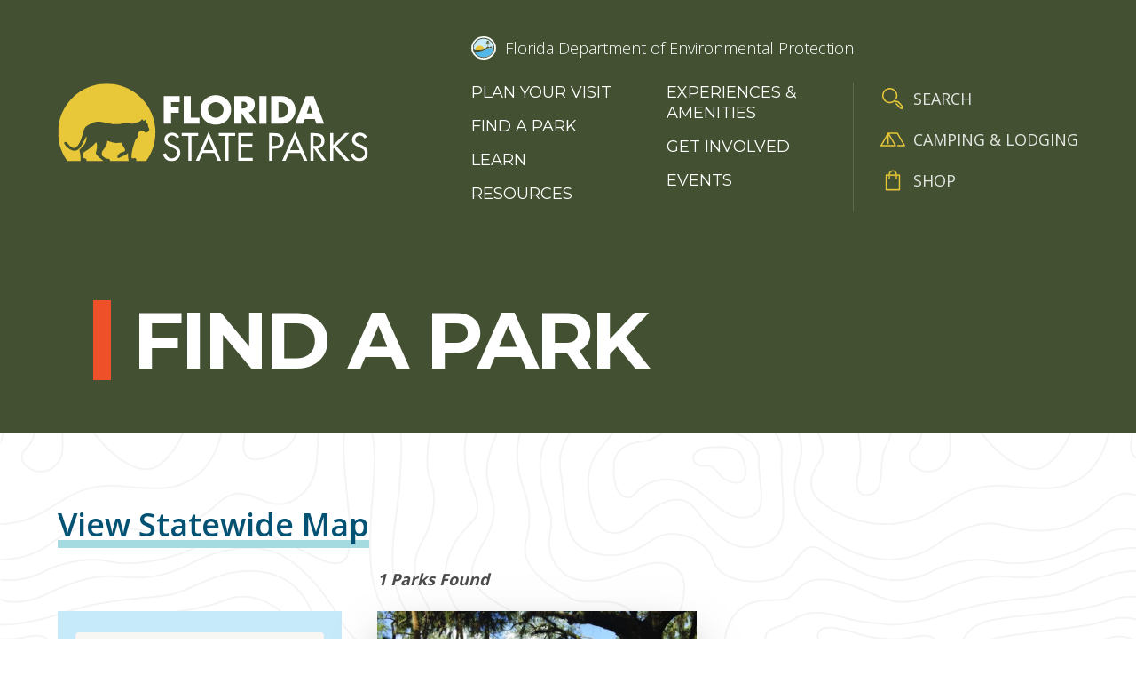

--- FILE ---
content_type: text/html; charset=UTF-8
request_url: https://www.floridastateparks.org/parks-and-trails?parks%5B0%5D=amenities%3A268&parks%5B1%5D=amenities%3A271&parks%5B2%5D=amenities%3A272&parks%5B3%5D=amenities%3A274&parks%5B4%5D=amenities%3A278&parks%5B5%5D=amenities%3A282&parks%5B6%5D=amenities%3A288&parks%5B7%5D=experiences%3A238&parks%5B8%5D=experiences%3A239&parks%5B9%5D=experiences%3A250&parks%5B10%5D=experiences%3A252&parks%5B11%5D=experiences%3A265&parks%5B12%5D=experiences%3A267&parks%5B13%5D=park_type%3A73&amp%3Bparks%5B1%5D=amenities%3A270&amp%3Bamp%3Bparks%5B1%5D=amenities%3A274&amp%3Bamp%3Bparks%5B2%5D=amenities%3A276&amp%3Bamp%3Bparks%5B3%5D=experiences%3A258
body_size: 7827
content:


<!DOCTYPE html>
<html lang="en" dir="ltr" prefix="og: https://ogp.me/ns#" class="no-js">
  <head>
    <meta charset="utf-8" />
<link rel="canonical" href="https://www.floridastateparks.org/parks-and-trails" />
<meta property="og:site_name" content="Florida State Parks" />
<meta property="og:title" content="Find a Park" />
<meta name="twitter:title" content="Find a Park" />
<meta name="Generator" content="Drupal 11 (https://www.drupal.org)" />
<meta name="MobileOptimized" content="width" />
<meta name="HandheldFriendly" content="true" />
<meta name="viewport" content="width=device-width, initial-scale=1.0" />
<meta http-equiv="x-ua-compatible" content="ie=edge" />
<link rel="icon" href="/themes/gesso/favicon.ico" type="image/vnd.microsoft.icon" />

    <title>Find a Park | Florida State Parks</title>
    <link rel="apple-touch-icon" sizes="180x180" href="/apple-touch-icon.png">
    <link rel="icon" type="image/png" sizes="32x32" href="/favicon-32x32.png">
    <link rel="icon" type="image/png" sizes="16x16" href="/favicon-16x16.png">
    <link rel="manifest" href="/site.webmanifest">
    <link rel="mask-icon" href="/safari-pinned-tab.svg" color="#5bbad5">
    <meta name="msapplication-TileColor" content="#da532c">
    <meta name="theme-color" content="#ffffff">
    <link rel="stylesheet" media="all" href="/sites/default/files/css/css_C46M3XLuJ2zmiQpqGuwCHJJMvc-ce4S1ZJ0dCeXHDjk.css?delta=0&amp;language=en&amp;theme=gesso&amp;include=eJx1yEEKQyEMRdENiVmSxG9QaWxCnrZ094VS6KiTC_d0AYy6WmVNzsE92AeoxXHW_JN87n6qTgxpCcJxjcI-C59tly1X2UJ_POGFLYsqQ9I208pRNuMG-l56THmCPs3L2lF5A3hHPR0" />
<link rel="stylesheet" media="all" href="//fonts.googleapis.com/css?family=Montserrat:400,600,700|Open+Sans:300,400,600,700|Roboto:500" />
<link rel="stylesheet" media="all" href="/sites/default/files/css/css_bbO1OxvZ-ezLUivnaHbH0Tv3gmZW0rBYYrCwlJzRpMU.css?delta=2&amp;language=en&amp;theme=gesso&amp;include=eJx1yEEKQyEMRdENiVmSxG9QaWxCnrZ094VS6KiTC_d0AYy6WmVNzsE92AeoxXHW_JN87n6qTgxpCcJxjcI-C59tly1X2UJ_POGFLYsqQ9I208pRNuMG-l56THmCPs3L2lF5A3hHPR0" />

    <script type="application/json" data-drupal-selector="drupal-settings-json">{"path":{"baseUrl":"\/","pathPrefix":"","currentPath":"node\/234","currentPathIsAdmin":false,"isFront":false,"currentLanguage":"en","currentQuery":{"amp;amp;parks":{"1":"amenities:274","2":"amenities:276","3":"experiences:258"},"amp;parks":{"1":"amenities:270"},"parks":["amenities:268","amenities:271","amenities:272","amenities:274","amenities:278","amenities:282","amenities:288","experiences:238","experiences:239","experiences:250","experiences:252","experiences:265","experiences:267","park_type:73"]}},"pluralDelimiter":"\u0003","suppressDeprecationErrors":true,"gtag":{"tagId":"","consentMode":false,"otherIds":[],"events":[],"additionalConfigInfo":[]},"ajaxPageState":{"libraries":"[base64]","theme":"gesso","theme_token":null},"ajaxTrustedUrl":{"\/parks-and-trails":true},"gtm":{"tagId":null,"settings":{"data_layer":"dataLayer","include_classes":false,"allowlist_classes":"google\nnonGooglePixels\nnonGoogleScripts\nnonGoogleIframes","blocklist_classes":"customScripts\ncustomPixels","include_environment":false,"environment_id":"","environment_token":""},"tagIds":["GTM-MCQSRPQ"]},"search_api_autocomplete":{"park_listing":{"auto_submit":true,"min_length":3}},"facets":{"softLimit":{"amenities_paragraph":5,"experiences_paragraphs":5,"park_type":5},"softLimitSettings":{"amenities_paragraph":{"showLessLabel":"Show less","showMoreLabel":"Show more"},"experiences_paragraphs":{"showLessLabel":"Show less","showMoreLabel":"Show more"},"park_type":{"showLessLabel":"Show less","showMoreLabel":"Show more"}}},"user":{"uid":0,"permissionsHash":"a1da88c4454c70afc31413c3c8ce2a273f305297f860be21c8ed32031d447a9b"}}</script>
<script src="/sites/default/files/js/js_fzHetJu9yZ7_ly4QyADy0EMXEXs1r6GwuTGNg7c88-E.js?scope=header&amp;delta=0&amp;language=en&amp;theme=gesso&amp;include=eJx1yNEKgzAMQNEfqu0nlRjT2C0lpYno529MfHDgy4VzCyC5pWVsHSSWnyKuhO9Zj2mvC5OHcyfT4pPUVj0wmWk6_4UqTuMSi84ggVVZKDtw4m_-HeEFx322YAQD1wy9ZthcUVsXckoP_wNfFks5"></script>
<script src="/modules/contrib/google_tag/js/gtag.js?t8xhlo"></script>
<script src="/modules/contrib/google_tag/js/gtm.js?t8xhlo"></script>

  </head>
  <body class="path-node not-front node-page node-page--node-type-landing">
    <div class="skiplinks">
      <a href="#main" class="skiplinks__link visually-hidden focusable">Skip to main content</a>
    </div>
    <noscript><iframe src="https://www.googletagmanager.com/ns.html?id=GTM-MCQSRPQ"
                  height="0" width="0" style="display:none;visibility:hidden"></iframe></noscript>

      <div class="dialog-off-canvas-main-canvas" data-off-canvas-main-canvas>
    
<div class="layout-container">
  <div class="l-highlighted">
      <div data-drupal-messages-fallback class="hidden"></div>

  </div>
  <div class="l-alert">
      
  
  
  
      
<div>

<div class="view view--system-emergency-alerts view--display-system_alerts js-view-dom-id-a412bd5ddfee612952ce0d3ac91e1a5ab3b60d69731bd10344c602ef50d34580">

  
    

  
  
  
  
  
  
  
  
  
</div>
</div>

  
  
  

  
  
  
      
<div>

<div class="view view--park-emergency-alerts view--display-park_alerts js-view-dom-id-a307f1bbe8632c63d3bf158bdabb146215986733ebd0887090232a083d740867">

  
    

  
  
  
  
  
  
  
  
  
</div>
</div>

  
  
  

  
  
  
      
<div>

<div class="view view--park-emergency-alerts view--display-block_1 js-view-dom-id-136d5ed4e50da4807136a56f4b4aca6ef7b208aba54f3b69403f440073c323b0">

  
    

  
  
  
  
  
  
  
  
  
</div>
</div>

  
  
  

  </div>
  <header class="l-header" role="banner">
  <div class="l-header__grid">

        <div class="l-header__item">
          

  
  
  
                <a class="site-name" href="/" rel="home">
  <span class="site-name__text">Florida State Parks</span>
</a>
          
  
  

      </div>

        <div class="l-header__item">
          <a class="org-logo" href="https://floridadep.gov/" title="Florida Department of Environmental Protection" rel="home">
  <div class="org-logo__seal"></div>
  <div class="org-logo__text">Florida Department of Environmental Protection</div>
</a>
  
      <div class="l-header__menus">
            <nav role="navigation">
  <h2 class="visually-hidden">Main Menu</h2>
      

                    <ul class="menu menu--main">
                          <li class="menu__item has-subnav is-expanded">
        <a href="/plan-your-visit" class="menu__link has-subnav is-expanded" data-drupal-link-system-path="node/2313">Plan your visit</a>
                                <ul class="menu menu__subnav">
                          <li class="menu__item">
        <a href="/accessibility" class="menu__link">Access for All</a>
              </li>
                      <li class="menu__item">
        <a href="/plan-your-visit/faqs" class="menu__link" data-drupal-link-system-path="node/1805">FAQs</a>
              </li>
                      <li class="menu__item">
        <a href="/fees" class="menu__link" data-drupal-link-system-path="node/2147">Fees</a>
              </li>
                      <li class="menu__item">
        <a href="/florida-state-park-rules" class="menu__link">Rules &amp; Regulations</a>
              </li>
                      <li class="menu__item">
        <a href="/stay-night" class="menu__link" data-drupal-link-system-path="node/2098">Camping &amp; Lodging</a>
              </li>
        </ul>
  
              </li>
                      <li class="menu__item is-active-trail">
        <a href="/parks-and-trails" class="menu__link is-active-trail" data-drupal-link-system-path="node/234">Find a Park</a>
              </li>
                      <li class="menu__item is-expanded">
        <a href="/learn" class="menu__link is-expanded" data-drupal-link-system-path="node/819">Learn</a>
              </li>
                      <li class="menu__item is-collapsed">
        <a href="/learn?f%5B0%5D=blog_type%3A312" class="menu__link is-collapsed" data-drupal-link-query="{&quot;f&quot;:[&quot;blog_type:312&quot;]}" data-drupal-link-system-path="node/819">Resources</a>
              </li>
                      <li class="menu__item has-subnav is-expanded">
        <a href="/experiences" class="menu__link has-subnav is-expanded">Experiences &amp; Amenities</a>
                                <ul class="menu menu__subnav">
                          <li class="menu__item">
        <a href="/learn/education-opportunities" class="menu__link">Educational Opportunities</a>
              </li>
                      <li class="menu__item">
        <a href="/programs" class="menu__link" data-drupal-link-system-path="node/2215">Programs</a>
              </li>
                      <li class="menu__item">
        <a href="/research-collecting" class="menu__link">Research &amp; Collecting</a>
              </li>
        </ul>
  
              </li>
                      <li class="menu__item is-collapsed">
        <a href="/get-involved" class="menu__link is-collapsed" data-drupal-link-system-path="node/2293">Get Involved</a>
              </li>
                      <li class="menu__item">
        <a href="/events" class="menu__link" data-drupal-link-system-path="node/555">Events</a>
              </li>
        </ul>
  


  </nav>
    
  
  
  
      

                    <ul class="menu menu--utility">
                          <li class="menu__item">
        <a href="/search" class="menu__link--search menu__link" data-drupal-link-system-path="node/1286">Search</a>
              </li>
                      <li class="menu__item">
        <a href="/stay-night" class="menu__link--lodging menu__link" data-drupal-link-system-path="node/2098">Camping &amp; Lodging</a>
              </li>
                      <li class="menu__item">
        <a href="https://reserve.floridastateparks.org/Web/Passes/Passes.aspx" class="menu__link--shop menu__link">Shop</a>
              </li>
        </ul>
  


  
  
  

        </div>
    </div>

  </div>
</header>
  <div class="l-breadcrumb">
      

  
  
  
      

  
  
  

  </div>
  

  <main id="main" class="main" role="main" tabindex="-1">
    
    <div class="l-content">
      
<section class="l-landing has-header">
      <div class="l-landing__header">
          <section class="page-title">
  <div class="l-constrain l-constrain--med">
    <h1 class="page-title__heading">Find a Park</h1>
  </div>
</section>
      </div>
  
  <div class="l-landing__container">
    <div class="l-landing__main">
          <section class="content-embed">
  <h3><a href="/statewide-map">View Statewide Map</a></h3>

</section>

  <section class="paragraph paragraph--type-view-embed paragraph--display-mode-default l-section">

  
  
  
      
<div class="views-element-container">
  
<section class="view views-view-listing l-constrain view--park-listing view--display-default js-view-dom-id-66780dee376e972c4288c2bf3299203c0383cd0ae2f6e685684d97a8608aacdd has-header">

  <div class="views-view-listing__row">
    <aside class="views-view-listing__sidebar">

              <div class="views-view-listing__filters">
              
    <form class="views-exposed-form" data-drupal-selector="views-exposed-form-park-listing-default" action="/parks-and-trails" method="get" id="views-exposed-form-park-listing-default" accept-charset="UTF-8">
  

<div class="form-item form-item--search-api-autocomplete form-item--id-keywords js-form-item js-form-type-search-api-autocomplete js-form-item-keywords">
  

<input data-drupal-selector="edit-keywords" data-search-api-autocomplete-search="park_listing" class="form-autocomplete form-item__text" data-autocomplete-path="/search_api_autocomplete/park_listing?display=default&amp;&amp;filter=keywords" type="text" id="edit-keywords" name="keywords" value="" size="30" maxlength="128">

  
<label for="edit-keywords" class="form-item__label">
    Search by keyword
      </label>
  <div>
    
  </div>

  </div>

<div data-drupal-selector="edit-actions" class="form-actions form-wrapper js-form-wrapper" id="edit-actions">

<input data-drupal-selector="edit-submit-park-listing" type="submit" id="edit-submit-park-listing" value="." class="button js-form-submit">
</div>


</form>

          </div>
      
              <div class="views-view-listing__facets">
              

<div class="facet-group">
  <h3 class="facet-group__heading js-toggle-facet" tabindex="0">Park type</h3>
  <nav role="navigation">
    <ul data-drupal-facet-filter-key="parks" data-drupal-facet-id="park_type" data-drupal-facet-alias="park_type" class="facet-active js-facets-checkbox-links facet-group__facets item-list__checkbox"><li class="facet-item"><a href="/parks-and-trails?parks%5B0%5D=amenities%3A268&amp;parks%5B1%5D=amenities%3A271&amp;parks%5B2%5D=amenities%3A272&amp;parks%5B3%5D=amenities%3A274&amp;parks%5B4%5D=amenities%3A278&amp;parks%5B5%5D=amenities%3A282&amp;parks%5B6%5D=amenities%3A288&amp;parks%5B7%5D=experiences%3A238&amp;parks%5B8%5D=experiences%3A239&amp;parks%5B9%5D=experiences%3A250&amp;parks%5B10%5D=experiences%3A252&amp;parks%5B11%5D=experiences%3A265&amp;parks%5B12%5D=experiences%3A267&amp;amp%3Bparks%5B1%5D=amenities%3A270&amp;amp%3Bamp%3Bparks%5B1%5D=amenities%3A274&amp;amp%3Bamp%3Bparks%5B2%5D=amenities%3A276&amp;amp%3Bamp%3Bparks%5B3%5D=experiences%3A258" rel="nofollow" class="is-active" data-drupal-facet-item-id="park-type-73" data-drupal-facet-item-value="73" data-drupal-facet-item-count="1" data-drupal-facet-filter-value="park_type:73" data-drupal-facet-widget-element-class="facets-checkbox"><span class="facet-item__value">History and Culture</span><span class="facet-item__count">(1)</span></a></li></ul>  </nav>
</div>

    

<div class="facet-group">
  <h3 class="facet-group__heading js-toggle-facet" tabindex="0">Experiences</h3>
  <nav role="navigation">
    <ul data-drupal-facet-filter-key="parks" data-drupal-facet-id="experiences_paragraphs" data-drupal-facet-alias="experiences" class="facet-active js-facets-checkbox-links facet-group__facets item-list__checkbox"><li class="facet-item"><a href="/parks-and-trails?parks%5B0%5D=amenities%3A268&amp;parks%5B1%5D=amenities%3A271&amp;parks%5B2%5D=amenities%3A272&amp;parks%5B3%5D=amenities%3A274&amp;parks%5B4%5D=amenities%3A278&amp;parks%5B5%5D=amenities%3A282&amp;parks%5B6%5D=amenities%3A288&amp;parks%5B7%5D=experiences%3A239&amp;parks%5B8%5D=experiences%3A250&amp;parks%5B9%5D=experiences%3A252&amp;parks%5B10%5D=experiences%3A265&amp;parks%5B11%5D=experiences%3A267&amp;parks%5B12%5D=park_type%3A73&amp;amp%3Bparks%5B1%5D=amenities%3A270&amp;amp%3Bamp%3Bparks%5B1%5D=amenities%3A274&amp;amp%3Bamp%3Bparks%5B2%5D=amenities%3A276&amp;amp%3Bamp%3Bparks%5B3%5D=experiences%3A258" rel="nofollow" class="is-active" data-drupal-facet-item-id="experiences-238" data-drupal-facet-item-value="238" data-drupal-facet-item-count="1" data-drupal-facet-filter-value="experiences:238" data-drupal-facet-widget-element-class="facets-checkbox"><span class="facet-item__value">Bicycling</span><span class="facet-item__count">(1)</span></a></li><li class="facet-item"><a href="/parks-and-trails?parks%5B0%5D=amenities%3A268&amp;parks%5B1%5D=amenities%3A271&amp;parks%5B2%5D=amenities%3A272&amp;parks%5B3%5D=amenities%3A274&amp;parks%5B4%5D=amenities%3A278&amp;parks%5B5%5D=amenities%3A282&amp;parks%5B6%5D=amenities%3A288&amp;parks%5B7%5D=experiences%3A238&amp;parks%5B8%5D=experiences%3A250&amp;parks%5B9%5D=experiences%3A252&amp;parks%5B10%5D=experiences%3A265&amp;parks%5B11%5D=experiences%3A267&amp;parks%5B12%5D=park_type%3A73&amp;amp%3Bparks%5B1%5D=amenities%3A270&amp;amp%3Bamp%3Bparks%5B1%5D=amenities%3A274&amp;amp%3Bamp%3Bparks%5B2%5D=amenities%3A276&amp;amp%3Bamp%3Bparks%5B3%5D=experiences%3A258" rel="nofollow" class="is-active" data-drupal-facet-item-id="experiences-239" data-drupal-facet-item-value="239" data-drupal-facet-item-count="1" data-drupal-facet-filter-value="experiences:239" data-drupal-facet-widget-element-class="facets-checkbox"><span class="facet-item__value">Birding</span><span class="facet-item__count">(1)</span></a></li><li class="facet-item"><a href="/parks-and-trails?parks%5B0%5D=amenities%3A268&amp;parks%5B1%5D=amenities%3A271&amp;parks%5B2%5D=amenities%3A272&amp;parks%5B3%5D=amenities%3A274&amp;parks%5B4%5D=amenities%3A278&amp;parks%5B5%5D=amenities%3A282&amp;parks%5B6%5D=amenities%3A288&amp;parks%5B7%5D=experiences%3A238&amp;parks%5B8%5D=experiences%3A239&amp;parks%5B9%5D=experiences%3A252&amp;parks%5B10%5D=experiences%3A265&amp;parks%5B11%5D=experiences%3A267&amp;parks%5B12%5D=park_type%3A73&amp;amp%3Bparks%5B1%5D=amenities%3A270&amp;amp%3Bamp%3Bparks%5B1%5D=amenities%3A274&amp;amp%3Bamp%3Bparks%5B2%5D=amenities%3A276&amp;amp%3Bamp%3Bparks%5B3%5D=experiences%3A258" rel="nofollow" class="is-active" data-drupal-facet-item-id="experiences-250" data-drupal-facet-item-value="250" data-drupal-facet-item-count="1" data-drupal-facet-filter-value="experiences:250" data-drupal-facet-widget-element-class="facets-checkbox"><span class="facet-item__value">Fishing</span><span class="facet-item__count">(1)</span></a></li><li class="facet-item"><a href="/parks-and-trails?parks%5B0%5D=amenities%3A268&amp;parks%5B1%5D=amenities%3A271&amp;parks%5B2%5D=amenities%3A272&amp;parks%5B3%5D=amenities%3A274&amp;parks%5B4%5D=amenities%3A278&amp;parks%5B5%5D=amenities%3A282&amp;parks%5B6%5D=amenities%3A288&amp;parks%5B7%5D=experiences%3A238&amp;parks%5B8%5D=experiences%3A239&amp;parks%5B9%5D=experiences%3A250&amp;parks%5B10%5D=experiences%3A265&amp;parks%5B11%5D=experiences%3A267&amp;parks%5B12%5D=park_type%3A73&amp;amp%3Bparks%5B1%5D=amenities%3A270&amp;amp%3Bamp%3Bparks%5B1%5D=amenities%3A274&amp;amp%3Bamp%3Bparks%5B2%5D=amenities%3A276&amp;amp%3Bamp%3Bparks%5B3%5D=experiences%3A258" rel="nofollow" class="is-active" data-drupal-facet-item-id="experiences-252" data-drupal-facet-item-value="252" data-drupal-facet-item-count="1" data-drupal-facet-filter-value="experiences:252" data-drupal-facet-widget-element-class="facets-checkbox"><span class="facet-item__value">Hiking </span><span class="facet-item__count">(1)</span></a></li><li class="facet-item"><a href="/parks-and-trails?parks%5B0%5D=amenities%3A268&amp;parks%5B1%5D=amenities%3A271&amp;parks%5B2%5D=amenities%3A272&amp;parks%5B3%5D=amenities%3A274&amp;parks%5B4%5D=amenities%3A278&amp;parks%5B5%5D=amenities%3A282&amp;parks%5B6%5D=amenities%3A288&amp;parks%5B7%5D=experiences%3A238&amp;parks%5B8%5D=experiences%3A239&amp;parks%5B9%5D=experiences%3A250&amp;parks%5B10%5D=experiences%3A252&amp;parks%5B11%5D=experiences%3A267&amp;parks%5B12%5D=park_type%3A73&amp;amp%3Bparks%5B1%5D=amenities%3A270&amp;amp%3Bamp%3Bparks%5B1%5D=amenities%3A274&amp;amp%3Bamp%3Bparks%5B2%5D=amenities%3A276&amp;amp%3Bamp%3Bparks%5B3%5D=experiences%3A258" rel="nofollow" class="is-active" data-drupal-facet-item-id="experiences-265" data-drupal-facet-item-value="265" data-drupal-facet-item-count="1" data-drupal-facet-filter-value="experiences:265" data-drupal-facet-widget-element-class="facets-checkbox"><span class="facet-item__value">Walking and Running</span><span class="facet-item__count">(1)</span></a></li><li class="facet-item"><a href="/parks-and-trails?parks%5B0%5D=amenities%3A268&amp;parks%5B1%5D=amenities%3A271&amp;parks%5B2%5D=amenities%3A272&amp;parks%5B3%5D=amenities%3A274&amp;parks%5B4%5D=amenities%3A278&amp;parks%5B5%5D=amenities%3A282&amp;parks%5B6%5D=amenities%3A288&amp;parks%5B7%5D=experiences%3A238&amp;parks%5B8%5D=experiences%3A239&amp;parks%5B9%5D=experiences%3A250&amp;parks%5B10%5D=experiences%3A252&amp;parks%5B11%5D=experiences%3A265&amp;parks%5B12%5D=park_type%3A73&amp;amp%3Bparks%5B1%5D=amenities%3A270&amp;amp%3Bamp%3Bparks%5B1%5D=amenities%3A274&amp;amp%3Bamp%3Bparks%5B2%5D=amenities%3A276&amp;amp%3Bamp%3Bparks%5B3%5D=experiences%3A258" rel="nofollow" class="is-active" data-drupal-facet-item-id="experiences-267" data-drupal-facet-item-value="267" data-drupal-facet-item-count="1" data-drupal-facet-filter-value="experiences:267" data-drupal-facet-widget-element-class="facets-checkbox"><span class="facet-item__value">Wildlife Viewing</span><span class="facet-item__count">(1)</span></a></li><li class="facet-item"><a href="/parks-and-trails?parks%5B0%5D=amenities%3A268&amp;parks%5B1%5D=amenities%3A271&amp;parks%5B2%5D=amenities%3A272&amp;parks%5B3%5D=amenities%3A274&amp;parks%5B4%5D=amenities%3A278&amp;parks%5B5%5D=amenities%3A282&amp;parks%5B6%5D=amenities%3A288&amp;parks%5B7%5D=experiences%3A238&amp;parks%5B8%5D=experiences%3A239&amp;parks%5B9%5D=experiences%3A250&amp;parks%5B10%5D=experiences%3A252&amp;parks%5B11%5D=experiences%3A255&amp;parks%5B12%5D=experiences%3A265&amp;parks%5B13%5D=experiences%3A267&amp;parks%5B14%5D=park_type%3A73&amp;amp%3Bparks%5B1%5D=amenities%3A270&amp;amp%3Bamp%3Bparks%5B1%5D=amenities%3A274&amp;amp%3Bamp%3Bparks%5B2%5D=amenities%3A276&amp;amp%3Bamp%3Bparks%5B3%5D=experiences%3A258" rel="nofollow" data-drupal-facet-item-id="experiences-255" data-drupal-facet-item-value="255" data-drupal-facet-item-count="1" data-drupal-facet-filter-value="experiences:255" data-drupal-facet-widget-element-class="facets-checkbox"><span class="facet-item__value">Picnicking</span><span class="facet-item__count">(1)</span></a></li><li class="facet-item"><a href="/parks-and-trails?parks%5B0%5D=amenities%3A268&amp;parks%5B1%5D=amenities%3A271&amp;parks%5B2%5D=amenities%3A272&amp;parks%5B3%5D=amenities%3A274&amp;parks%5B4%5D=amenities%3A278&amp;parks%5B5%5D=amenities%3A282&amp;parks%5B6%5D=amenities%3A288&amp;parks%5B7%5D=experiences%3A238&amp;parks%5B8%5D=experiences%3A239&amp;parks%5B9%5D=experiences%3A250&amp;parks%5B10%5D=experiences%3A252&amp;parks%5B11%5D=experiences%3A265&amp;parks%5B12%5D=experiences%3A266&amp;parks%5B13%5D=experiences%3A267&amp;parks%5B14%5D=park_type%3A73&amp;amp%3Bparks%5B1%5D=amenities%3A270&amp;amp%3Bamp%3Bparks%5B1%5D=amenities%3A274&amp;amp%3Bamp%3Bparks%5B2%5D=amenities%3A276&amp;amp%3Bamp%3Bparks%5B3%5D=experiences%3A258" rel="nofollow" data-drupal-facet-item-id="experiences-266" data-drupal-facet-item-value="266" data-drupal-facet-item-count="1" data-drupal-facet-filter-value="experiences:266" data-drupal-facet-widget-element-class="facets-checkbox"><span class="facet-item__value">Weddings</span><span class="facet-item__count">(1)</span></a></li></ul>  </nav>
</div>

    

<div class="facet-group">
  <h3 class="facet-group__heading js-toggle-facet" tabindex="0">Amenities</h3>
  <nav role="navigation">
    <ul data-drupal-facet-filter-key="parks" data-drupal-facet-id="amenities_paragraph" data-drupal-facet-alias="amenities" class="facet-active js-facets-checkbox-links facet-group__facets item-list__checkbox"><li class="facet-item"><a href="/parks-and-trails?parks%5B0%5D=amenities%3A271&amp;parks%5B1%5D=amenities%3A272&amp;parks%5B2%5D=amenities%3A274&amp;parks%5B3%5D=amenities%3A278&amp;parks%5B4%5D=amenities%3A282&amp;parks%5B5%5D=amenities%3A288&amp;parks%5B6%5D=experiences%3A238&amp;parks%5B7%5D=experiences%3A239&amp;parks%5B8%5D=experiences%3A250&amp;parks%5B9%5D=experiences%3A252&amp;parks%5B10%5D=experiences%3A265&amp;parks%5B11%5D=experiences%3A267&amp;parks%5B12%5D=park_type%3A73&amp;amp%3Bparks%5B1%5D=amenities%3A270&amp;amp%3Bamp%3Bparks%5B1%5D=amenities%3A274&amp;amp%3Bamp%3Bparks%5B2%5D=amenities%3A276&amp;amp%3Bamp%3Bparks%5B3%5D=experiences%3A258" rel="nofollow" class="is-active" data-drupal-facet-item-id="amenities-268" data-drupal-facet-item-value="268" data-drupal-facet-item-count="1" data-drupal-facet-filter-value="amenities:268" data-drupal-facet-widget-element-class="facets-checkbox"><span class="facet-item__value">Accessible Amenities</span><span class="facet-item__count">(1)</span></a></li><li class="facet-item"><a href="/parks-and-trails?parks%5B0%5D=amenities%3A268&amp;parks%5B1%5D=amenities%3A271&amp;parks%5B2%5D=amenities%3A272&amp;parks%5B3%5D=amenities%3A274&amp;parks%5B4%5D=amenities%3A278&amp;parks%5B5%5D=amenities%3A288&amp;parks%5B6%5D=experiences%3A238&amp;parks%5B7%5D=experiences%3A239&amp;parks%5B8%5D=experiences%3A250&amp;parks%5B9%5D=experiences%3A252&amp;parks%5B10%5D=experiences%3A265&amp;parks%5B11%5D=experiences%3A267&amp;parks%5B12%5D=park_type%3A73&amp;amp%3Bparks%5B1%5D=amenities%3A270&amp;amp%3Bamp%3Bparks%5B1%5D=amenities%3A274&amp;amp%3Bamp%3Bparks%5B2%5D=amenities%3A276&amp;amp%3Bamp%3Bparks%5B3%5D=experiences%3A258" rel="nofollow" class="is-active" data-drupal-facet-item-id="amenities-282" data-drupal-facet-item-value="282" data-drupal-facet-item-count="1" data-drupal-facet-filter-value="amenities:282" data-drupal-facet-widget-element-class="facets-checkbox"><span class="facet-item__value">Beach</span><span class="facet-item__count">(1)</span></a></li><li class="facet-item"><a href="/parks-and-trails?parks%5B0%5D=amenities%3A268&amp;parks%5B1%5D=amenities%3A271&amp;parks%5B2%5D=amenities%3A272&amp;parks%5B3%5D=amenities%3A274&amp;parks%5B4%5D=amenities%3A278&amp;parks%5B5%5D=amenities%3A282&amp;parks%5B6%5D=experiences%3A238&amp;parks%5B7%5D=experiences%3A239&amp;parks%5B8%5D=experiences%3A250&amp;parks%5B9%5D=experiences%3A252&amp;parks%5B10%5D=experiences%3A265&amp;parks%5B11%5D=experiences%3A267&amp;parks%5B12%5D=park_type%3A73&amp;amp%3Bparks%5B1%5D=amenities%3A270&amp;amp%3Bamp%3Bparks%5B1%5D=amenities%3A274&amp;amp%3Bamp%3Bparks%5B2%5D=amenities%3A276&amp;amp%3Bamp%3Bparks%5B3%5D=experiences%3A258" rel="nofollow" class="is-active" data-drupal-facet-item-id="amenities-288" data-drupal-facet-item-value="288" data-drupal-facet-item-count="1" data-drupal-facet-filter-value="amenities:288" data-drupal-facet-widget-element-class="facets-checkbox"><span class="facet-item__value">Nature Trail</span><span class="facet-item__count">(1)</span></a></li><li class="facet-item"><a href="/parks-and-trails?parks%5B0%5D=amenities%3A268&amp;parks%5B1%5D=amenities%3A272&amp;parks%5B2%5D=amenities%3A274&amp;parks%5B3%5D=amenities%3A278&amp;parks%5B4%5D=amenities%3A282&amp;parks%5B5%5D=amenities%3A288&amp;parks%5B6%5D=experiences%3A238&amp;parks%5B7%5D=experiences%3A239&amp;parks%5B8%5D=experiences%3A250&amp;parks%5B9%5D=experiences%3A252&amp;parks%5B10%5D=experiences%3A265&amp;parks%5B11%5D=experiences%3A267&amp;parks%5B12%5D=park_type%3A73&amp;amp%3Bparks%5B1%5D=amenities%3A270&amp;amp%3Bamp%3Bparks%5B1%5D=amenities%3A274&amp;amp%3Bamp%3Bparks%5B2%5D=amenities%3A276&amp;amp%3Bamp%3Bparks%5B3%5D=experiences%3A258" rel="nofollow" class="is-active" data-drupal-facet-item-id="amenities-271" data-drupal-facet-item-value="271" data-drupal-facet-item-count="1" data-drupal-facet-filter-value="amenities:271" data-drupal-facet-widget-element-class="facets-checkbox"><span class="facet-item__value">Parking</span><span class="facet-item__count">(1)</span></a></li><li class="facet-item"><a href="/parks-and-trails?parks%5B0%5D=amenities%3A268&amp;parks%5B1%5D=amenities%3A271&amp;parks%5B2%5D=amenities%3A274&amp;parks%5B3%5D=amenities%3A278&amp;parks%5B4%5D=amenities%3A282&amp;parks%5B5%5D=amenities%3A288&amp;parks%5B6%5D=experiences%3A238&amp;parks%5B7%5D=experiences%3A239&amp;parks%5B8%5D=experiences%3A250&amp;parks%5B9%5D=experiences%3A252&amp;parks%5B10%5D=experiences%3A265&amp;parks%5B11%5D=experiences%3A267&amp;parks%5B12%5D=park_type%3A73&amp;amp%3Bparks%5B1%5D=amenities%3A270&amp;amp%3Bamp%3Bparks%5B1%5D=amenities%3A274&amp;amp%3Bamp%3Bparks%5B2%5D=amenities%3A276&amp;amp%3Bamp%3Bparks%5B3%5D=experiences%3A258" rel="nofollow" class="is-active" data-drupal-facet-item-id="amenities-272" data-drupal-facet-item-value="272" data-drupal-facet-item-count="1" data-drupal-facet-filter-value="amenities:272" data-drupal-facet-widget-element-class="facets-checkbox"><span class="facet-item__value">Pets</span><span class="facet-item__count">(1)</span></a></li><li class="facet-item"><a href="/parks-and-trails?parks%5B0%5D=amenities%3A268&amp;parks%5B1%5D=amenities%3A271&amp;parks%5B2%5D=amenities%3A272&amp;parks%5B3%5D=amenities%3A278&amp;parks%5B4%5D=amenities%3A282&amp;parks%5B5%5D=amenities%3A288&amp;parks%5B6%5D=experiences%3A238&amp;parks%5B7%5D=experiences%3A239&amp;parks%5B8%5D=experiences%3A250&amp;parks%5B9%5D=experiences%3A252&amp;parks%5B10%5D=experiences%3A265&amp;parks%5B11%5D=experiences%3A267&amp;parks%5B12%5D=park_type%3A73&amp;amp%3Bparks%5B1%5D=amenities%3A270&amp;amp%3Bamp%3Bparks%5B1%5D=amenities%3A274&amp;amp%3Bamp%3Bparks%5B2%5D=amenities%3A276&amp;amp%3Bamp%3Bparks%5B3%5D=experiences%3A258" rel="nofollow" class="is-active" data-drupal-facet-item-id="amenities-274" data-drupal-facet-item-value="274" data-drupal-facet-item-count="1" data-drupal-facet-filter-value="amenities:274" data-drupal-facet-widget-element-class="facets-checkbox"><span class="facet-item__value">Playground</span><span class="facet-item__count">(1)</span></a></li><li class="facet-item"><a href="/parks-and-trails?parks%5B0%5D=amenities%3A268&amp;parks%5B1%5D=amenities%3A271&amp;parks%5B2%5D=amenities%3A272&amp;parks%5B3%5D=amenities%3A274&amp;parks%5B4%5D=amenities%3A282&amp;parks%5B5%5D=amenities%3A288&amp;parks%5B6%5D=experiences%3A238&amp;parks%5B7%5D=experiences%3A239&amp;parks%5B8%5D=experiences%3A250&amp;parks%5B9%5D=experiences%3A252&amp;parks%5B10%5D=experiences%3A265&amp;parks%5B11%5D=experiences%3A267&amp;parks%5B12%5D=park_type%3A73&amp;amp%3Bparks%5B1%5D=amenities%3A270&amp;amp%3Bamp%3Bparks%5B1%5D=amenities%3A274&amp;amp%3Bamp%3Bparks%5B2%5D=amenities%3A276&amp;amp%3Bamp%3Bparks%5B3%5D=experiences%3A258" rel="nofollow" class="is-active" data-drupal-facet-item-id="amenities-278" data-drupal-facet-item-value="278" data-drupal-facet-item-count="1" data-drupal-facet-filter-value="amenities:278" data-drupal-facet-widget-element-class="facets-checkbox"><span class="facet-item__value">Visitor Center</span><span class="facet-item__count">(1)</span></a></li><li class="facet-item"><a href="/parks-and-trails?parks%5B0%5D=amenities%3A268&amp;parks%5B1%5D=amenities%3A271&amp;parks%5B2%5D=amenities%3A272&amp;parks%5B3%5D=amenities%3A274&amp;parks%5B4%5D=amenities%3A278&amp;parks%5B5%5D=amenities%3A282&amp;parks%5B6%5D=amenities%3A287&amp;parks%5B7%5D=amenities%3A288&amp;parks%5B8%5D=experiences%3A238&amp;parks%5B9%5D=experiences%3A239&amp;parks%5B10%5D=experiences%3A250&amp;parks%5B11%5D=experiences%3A252&amp;parks%5B12%5D=experiences%3A265&amp;parks%5B13%5D=experiences%3A267&amp;parks%5B14%5D=park_type%3A73&amp;amp%3Bparks%5B1%5D=amenities%3A270&amp;amp%3Bamp%3Bparks%5B1%5D=amenities%3A274&amp;amp%3Bamp%3Bparks%5B2%5D=amenities%3A276&amp;amp%3Bamp%3Bparks%5B3%5D=experiences%3A258" rel="nofollow" data-drupal-facet-item-id="amenities-287" data-drupal-facet-item-value="287" data-drupal-facet-item-count="1" data-drupal-facet-filter-value="amenities:287" data-drupal-facet-widget-element-class="facets-checkbox"><span class="facet-item__value">Gardens</span><span class="facet-item__count">(1)</span></a></li><li class="facet-item"><a href="/parks-and-trails?parks%5B0%5D=amenities%3A268&amp;parks%5B1%5D=amenities%3A271&amp;parks%5B2%5D=amenities%3A272&amp;parks%5B3%5D=amenities%3A274&amp;parks%5B4%5D=amenities%3A278&amp;parks%5B5%5D=amenities%3A282&amp;parks%5B6%5D=amenities%3A288&amp;parks%5B7%5D=amenities%3A292&amp;parks%5B8%5D=experiences%3A238&amp;parks%5B9%5D=experiences%3A239&amp;parks%5B10%5D=experiences%3A250&amp;parks%5B11%5D=experiences%3A252&amp;parks%5B12%5D=experiences%3A265&amp;parks%5B13%5D=experiences%3A267&amp;parks%5B14%5D=park_type%3A73&amp;amp%3Bparks%5B1%5D=amenities%3A270&amp;amp%3Bamp%3Bparks%5B1%5D=amenities%3A274&amp;amp%3Bamp%3Bparks%5B2%5D=amenities%3A276&amp;amp%3Bamp%3Bparks%5B3%5D=experiences%3A258" rel="nofollow" data-drupal-facet-item-id="amenities-292" data-drupal-facet-item-value="292" data-drupal-facet-item-count="1" data-drupal-facet-filter-value="amenities:292" data-drupal-facet-widget-element-class="facets-checkbox"><span class="facet-item__value">Interpretive Exhibit</span><span class="facet-item__count">(1)</span></a></li><li class="facet-item"><a href="/parks-and-trails?parks%5B0%5D=amenities%3A268&amp;parks%5B1%5D=amenities%3A271&amp;parks%5B2%5D=amenities%3A272&amp;parks%5B3%5D=amenities%3A273&amp;parks%5B4%5D=amenities%3A274&amp;parks%5B5%5D=amenities%3A278&amp;parks%5B6%5D=amenities%3A282&amp;parks%5B7%5D=amenities%3A288&amp;parks%5B8%5D=experiences%3A238&amp;parks%5B9%5D=experiences%3A239&amp;parks%5B10%5D=experiences%3A250&amp;parks%5B11%5D=experiences%3A252&amp;parks%5B12%5D=experiences%3A265&amp;parks%5B13%5D=experiences%3A267&amp;parks%5B14%5D=park_type%3A73&amp;amp%3Bparks%5B1%5D=amenities%3A270&amp;amp%3Bamp%3Bparks%5B1%5D=amenities%3A274&amp;amp%3Bamp%3Bparks%5B2%5D=amenities%3A276&amp;amp%3Bamp%3Bparks%5B3%5D=experiences%3A258" rel="nofollow" data-drupal-facet-item-id="amenities-273" data-drupal-facet-item-value="273" data-drupal-facet-item-count="1" data-drupal-facet-filter-value="amenities:273" data-drupal-facet-widget-element-class="facets-checkbox"><span class="facet-item__value">Picnic Pavilion</span><span class="facet-item__count">(1)</span></a></li><li class="facet-item"><a href="/parks-and-trails?parks%5B0%5D=amenities%3A268&amp;parks%5B1%5D=amenities%3A271&amp;parks%5B2%5D=amenities%3A272&amp;parks%5B3%5D=amenities%3A274&amp;parks%5B4%5D=amenities%3A275&amp;parks%5B5%5D=amenities%3A278&amp;parks%5B6%5D=amenities%3A282&amp;parks%5B7%5D=amenities%3A288&amp;parks%5B8%5D=experiences%3A238&amp;parks%5B9%5D=experiences%3A239&amp;parks%5B10%5D=experiences%3A250&amp;parks%5B11%5D=experiences%3A252&amp;parks%5B12%5D=experiences%3A265&amp;parks%5B13%5D=experiences%3A267&amp;parks%5B14%5D=park_type%3A73&amp;amp%3Bparks%5B1%5D=amenities%3A270&amp;amp%3Bamp%3Bparks%5B1%5D=amenities%3A274&amp;amp%3Bamp%3Bparks%5B2%5D=amenities%3A276&amp;amp%3Bamp%3Bparks%5B3%5D=experiences%3A258" rel="nofollow" data-drupal-facet-item-id="amenities-275" data-drupal-facet-item-value="275" data-drupal-facet-item-count="1" data-drupal-facet-filter-value="amenities:275" data-drupal-facet-widget-element-class="facets-checkbox"><span class="facet-item__value">Recycling</span><span class="facet-item__count">(1)</span></a></li><li class="facet-item"><a href="/parks-and-trails?parks%5B0%5D=amenities%3A268&amp;parks%5B1%5D=amenities%3A271&amp;parks%5B2%5D=amenities%3A272&amp;parks%5B3%5D=amenities%3A274&amp;parks%5B4%5D=amenities%3A276&amp;parks%5B5%5D=amenities%3A278&amp;parks%5B6%5D=amenities%3A282&amp;parks%5B7%5D=amenities%3A288&amp;parks%5B8%5D=experiences%3A238&amp;parks%5B9%5D=experiences%3A239&amp;parks%5B10%5D=experiences%3A250&amp;parks%5B11%5D=experiences%3A252&amp;parks%5B12%5D=experiences%3A265&amp;parks%5B13%5D=experiences%3A267&amp;parks%5B14%5D=park_type%3A73&amp;amp%3Bparks%5B1%5D=amenities%3A270&amp;amp%3Bamp%3Bparks%5B1%5D=amenities%3A274&amp;amp%3Bamp%3Bparks%5B2%5D=amenities%3A276&amp;amp%3Bamp%3Bparks%5B3%5D=experiences%3A258" rel="nofollow" data-drupal-facet-item-id="amenities-276" data-drupal-facet-item-value="276" data-drupal-facet-item-count="1" data-drupal-facet-filter-value="amenities:276" data-drupal-facet-widget-element-class="facets-checkbox"><span class="facet-item__value">Restroom Facilities</span><span class="facet-item__count">(1)</span></a></li></ul>  </nav>
</div>

           <a href="/parks-and-trails" class="button button--reset">Reset</a>
              </div>
      
          </aside>

    <div class="views-view-listing__main">
              <div class="views-view-listing__header">
          1 Parks Found
        </div>
      
              <div class="views-view-listing__content l-grid l-grid--2col">
          

      <div class="view__row">
      <div class="card card--blue">
  <a href="/parks-and-trails/washington-oaks-gardens-state-park" class="card__link" title="Washington Oaks Gardens State Park">

          <div class="card__media">
        

<img class="image--card" src="/sites/default/files/styles/card/public/media/image/washingtonoaks.jpg?itok=-PGguhAE" alt="Washington Oaks Gardens" height="720" width="960">

      </div>
    
    <div class="card__content">

      
      <h3 class="card__title">Washington Oaks Gardens State Park</h3>

              <div class="card__summary">
                  The formal gardens are the centerpiece of our park, with remarkable displays of native and non-native plant species including azaleas, camellias and bird of paradise. Washington Oaks is also famous for the unique shoreline of coquina rock formations along its Atlantic beach. 
        </div>
      
              <div class="card__address">
                                <p class="address" translate="no">
  6400 N. Oceanshore Blvd. <br>
            Palm Coast  FL 32137
  </p>

                  </div>
      
    </div>

    <div class="card__arrow"></div>

  </a>
</div>

    </div>
  
        </div>
      
              <div class="views-view-listing__pager">
          

        </div>
          </div>
  </div>

</section>
</div>

  
  
  
  </section>

      </div>
  </div>
</section>
  </div>
  </main>

  <footer class="l-footer" role="contentinfo">
  <div class="l-footer__grid">

            

  
  
  
                <a class="site-name" href="/" rel="home">
  <span class="site-name__text">Florida State Parks</span>
</a>
          
  
  

  
        <div class="l-footer__upper">
      <div class="l-footer__left">
                    <nav role="navigation">
  <h2 class="visually-hidden">Main Menu</h2>
      

                    <ul class="menu menu--main">
                          <li class="menu__item has-subnav is-expanded">
        <a href="/plan-your-visit" class="menu__link has-subnav is-expanded" data-drupal-link-system-path="node/2313">Plan your visit</a>
                                <ul class="menu menu__subnav">
                          <li class="menu__item">
        <a href="/accessibility" class="menu__link">Access for All</a>
              </li>
                      <li class="menu__item">
        <a href="/plan-your-visit/faqs" class="menu__link" data-drupal-link-system-path="node/1805">FAQs</a>
              </li>
                      <li class="menu__item">
        <a href="/fees" class="menu__link" data-drupal-link-system-path="node/2147">Fees</a>
              </li>
                      <li class="menu__item">
        <a href="/florida-state-park-rules" class="menu__link">Rules &amp; Regulations</a>
              </li>
                      <li class="menu__item">
        <a href="/stay-night" class="menu__link" data-drupal-link-system-path="node/2098">Camping &amp; Lodging</a>
              </li>
        </ul>
  
              </li>
                      <li class="menu__item is-active-trail">
        <a href="/parks-and-trails" class="menu__link is-active-trail" data-drupal-link-system-path="node/234">Find a Park</a>
              </li>
                      <li class="menu__item is-expanded">
        <a href="/learn" class="menu__link is-expanded" data-drupal-link-system-path="node/819">Learn</a>
              </li>
                      <li class="menu__item is-collapsed">
        <a href="/learn?f%5B0%5D=blog_type%3A312" class="menu__link is-collapsed" data-drupal-link-query="{&quot;f&quot;:[&quot;blog_type:312&quot;]}" data-drupal-link-system-path="node/819">Resources</a>
              </li>
                      <li class="menu__item has-subnav is-expanded">
        <a href="/experiences" class="menu__link has-subnav is-expanded">Experiences &amp; Amenities</a>
                                <ul class="menu menu__subnav">
                          <li class="menu__item">
        <a href="/learn/education-opportunities" class="menu__link">Educational Opportunities</a>
              </li>
                      <li class="menu__item">
        <a href="/programs" class="menu__link" data-drupal-link-system-path="node/2215">Programs</a>
              </li>
                      <li class="menu__item">
        <a href="/research-collecting" class="menu__link">Research &amp; Collecting</a>
              </li>
        </ul>
  
              </li>
                      <li class="menu__item is-collapsed">
        <a href="/get-involved" class="menu__link is-collapsed" data-drupal-link-system-path="node/2293">Get Involved</a>
              </li>
                      <li class="menu__item">
        <a href="/events" class="menu__link" data-drupal-link-system-path="node/555">Events</a>
              </li>
        </ul>
  


  </nav>
        </div>

      <div class="l-footer__right">
              <section id="block-contact-footer" class="l-section">

  
      
    <h3 class="l-section__title">Have Questions?</h3>
    
  
  
      <div class="content-block">
  <p><strong>Contact the Statewide Information Line:</strong><br><br>
(850) 245-2157</p>
<p><strong>Or send an email to:</strong><br><br>
<a href="mailto:FSP.Feedback@FloridaDEP.gov">FSP.Feedback@FloridaDEP.gov</a></p>

</div>  
  
  
  </section>

      <section id="block-social-menu" class="l-section">

  
      
    <h3 class="l-section__title">Stay Connected</h3>
    
  
  
      

                    <ul class="menu menu--social">
                          <li class="menu__item">
        <a href="https://www.facebook.com/FLStateParks/" class="menu__link--facebook menu__link">Facebook</a>
              </li>
                      <li class="menu__item">
        <a href="https://twitter.com/FLStateParks" class="menu__link--twitter menu__link">Twitter</a>
              </li>
                      <li class="menu__item">
        <a href="https://www.instagram.com/fl.stateparks/?hl=en" class="menu__link--instagram menu__link">Instagram</a>
              </li>
                      <li class="menu__item">
        <a href="https://www.pinterest.com/flstateparks/" class="menu__link--pinterest menu__link">Pinterest</a>
              </li>
                      <li class="menu__item">
        <a href="https://www.youtube.com/channel/UCicot0DGo4GYo7nytmv2z9A/featured" class="menu__link--youtube menu__link">You Tube</a>
              </li>
        </ul>
  


  
  
  
  </section>

        </div>
    </div>

        <div class="l-footer__middle">
            <section id="block-logosfooter" class="l-section">

  
  
  
      <div class="content-block">
  
</div>  
  
  
  </section>

      </div>

        <div class="l-footer__lower">
          <div class="copyright">
  © Copyright 2026 © Copyright 2018 Florida Department of Environmental Protection.
</div>
    
  
  
  
      

                    <ul class="menu menu--footer">
                          <li class="menu__item">
        <a href="https://survey.dep.state.fl.us" class="menu__link">Customer Survey</a>
              </li>
                      <li class="menu__item">
        <a href="/disclaimer" class="menu__link" data-drupal-link-system-path="node/2406">Disclaimer</a>
              </li>
                      <li class="menu__item">
        <a href="/privacy-policy" class="menu__link" data-drupal-link-system-path="node/2405">Privacy Policy</a>
              </li>
                      <li class="menu__item">
        <a href="/user/login" class="menu__link" data-drupal-link-system-path="user/login">Website Login</a>
              </li>
        </ul>
  


  
  
  

      </div>

  </div>
</footer>


</div>

  </div>

    
    <script src="/core/assets/vendor/jquery/jquery.min.js?v=4.0.0-rc.1"></script>
<script src="/sites/default/files/js/js_ZG2nQrVh_UfIkw4ZRCjviajTR9S5E1i5I78HkcKKzZw.js?scope=footer&amp;delta=1&amp;language=en&amp;theme=gesso&amp;include=eJx1yNEKgzAMQNEfqu0nlRjT2C0lpYno529MfHDgy4VzCyC5pWVsHSSWnyKuhO9Zj2mvC5OHcyfT4pPUVj0wmWk6_4UqTuMSi84ggVVZKDtw4m_-HeEFx322YAQD1wy9ZthcUVsXckoP_wNfFks5"></script>


        <script>
      var addthis_config =
      {
        ui_508_compliant: true,
        ui_tabindex: 0
      }
    </script>
  </body>
</html>


--- FILE ---
content_type: text/css
request_url: https://tags.srv.stackadapt.com/sa.css
body_size: -11
content:
:root {
    --sa-uid: '0-ce8375f8-d499-5897-7c44-36ba36e860c1';
}